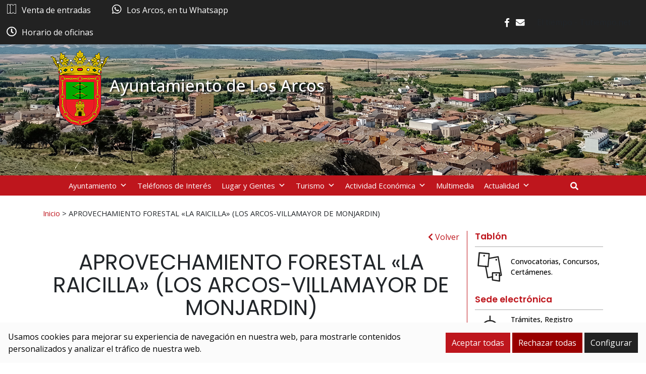

--- FILE ---
content_type: text/html; charset=UTF-8
request_url: https://www.losarcos.es/aprovechamiento-forestal-la-raicilla-los-arcos-villamayor-de-monjardin/
body_size: 15696
content:
<!DOCTYPE html><html
lang=es-ES><head><style>img.lazy{min-height:1px}</style><link
rel=preload href=https://www.losarcos.es/wp-content/plugins/w3-total-cache/pub/js/lazyload.min.js as=script><meta
charset="UTF-8"><meta
name="viewport" content="width=device-width, initial-scale=1"><link
rel=profile href=https://gmpg.org/xfn/11><meta
name='robots' content='index, follow, max-image-preview:large, max-snippet:-1, max-video-preview:-1'><link
rel=alternate hreflang=es href=https://www.losarcos.es/aprovechamiento-forestal-la-raicilla-los-arcos-villamayor-de-monjardin/ ><link
rel=alternate hreflang=x-default href=https://www.losarcos.es/aprovechamiento-forestal-la-raicilla-los-arcos-villamayor-de-monjardin/ ><style>/*<![CDATA[*/:root {
            --portales-animsa-primary: #be161d;
            --portales-animsa-secondary: #222222;
            --portales-animsa-primary-alt: ;
            --portales-animsa-secondary-alt: ;
            --portales-animsa-background-color: ;

            --portales-animsa-titulos: #be161d;
            --portales-animsa-titulos_hover: #222222;
            --portales-animsa-secciones: #be161d;
            --portales-animsa-fechas: #222222;
            --portales-animsa-iconos: #222222;
            --portales-animsa-iconosmm: #000000;
            --portales-animsa-lineas: #be161d;
            --portales-animsa-enlaces: #be161d;
            --portales-animsa-enlaces_hover: #222222;
            --portales-animsa-enlaces_pie: #ffffff;
            --portales-animsa-enlaces_pie_hover: #be161d;
            --portales-animsa-titulo_widget: #be161d;
            --portales-animsa-contenido_widget: #000000;
            --portales-animsa-menu_color: #be161d;
            --portales-animsa-menu_hover: #222222;
            --portales-animsa-titulo_post: #222222;
            --portales-animsa-entradilla: #be161d;
            --portales-animsa-btn_txt: #ffffff;
            --portales-animsa-btn_bg: #be161d;

            --portales-animsa-header-logo-bg: transparent;
            --portales-animsa-top-sidebar-bg-color: transparent;
            --portales-animsa-menu-bg-color: transparent;
            --portales-animsa-menu-text-color: #000000;
            --portales-animsa-logo-contianer-bg-image: url();
            --portales-animsa-menu-text-color-hover: ;
            --portales-animsa-menu-bg-color-hover: ;

            --portales-animsa-selector-idiomas: url(18142);
            --portales-animsa-font-titles: Poppins, sans-serif, system-ui;
            --portales-animsa-font-txt: Open Sans, sans-serif, system-ui;
            --portales-animsa-noticia-destacada: #be161d;

            --portales-animsa-titulo-avisos: #be161d;

        --portales-animsa-child-fondo_port: #fbfbfb;--portales-animsa-child-destacados: #be161d;--portales-animsa-child-enlaces_hover: #222222;--portales-animsa-child-menu: #be161d;--portales-animsa-child-secundario: #222222;--portales-animsa-child-lineas: #be161d;--portales-animsa-child-imagen: url(https://www.losarcos.es/wp-content/uploads/2022/09/cabecera1p.jpg);--portales-animsa-child-text_haeder_widget: #ffffff;--portales-animsa-child-destacados: #222222;--portales-animsa-child-pie: #222222;--portales-animsa-child-pie2: #222222;--portales-animsa-child-calendario: #222222;--portales-animsa-child-cabecera: rgba( 0,0,0,0.6 );--portales-animsa-child-bbuscador: #be161d;--portales-animsa-child-ico_alcalde: #be161d;--portales-animsa-child-principal: #be161d;--portales-animsa-child-principal_hover: #222222;--portales-animsa-child-fondo_banner: #222222;--portales-animsa-child-texto_banner: #ffffff;        }/*]]>*/</style><title>APROVECHAMIENTO FORESTAL &quot;LA RAICILLA&quot; (LOS ARCOS-VILLAMAYOR DE MONJARDIN) - Ayuntamiento de Los Arcos</title><link
rel=canonical href=https://www.losarcos.es/aprovechamiento-forestal-la-raicilla-los-arcos-villamayor-de-monjardin/ ><meta
property="og:locale" content="es_ES"><meta
property="og:type" content="article"><meta
property="og:title" content="APROVECHAMIENTO FORESTAL &quot;LA RAICILLA&quot; (LOS ARCOS-VILLAMAYOR DE MONJARDIN) - Ayuntamiento de Los Arcos"><meta
property="og:description" content="Los Ayuntamientos de Los Arcos y Villamayor de Monjardín debidamente autorizados, sacan a subasta pública por el procedimiento de pliego cerrado, la adjudicación de los siguientes aprovechamientos forestales: -Lote 1: Paraje «La Raicilla» , ubicado en el comunal de Los Arcos, rodales 2901, 2902, 2904, 2903, 2905 y 2906. -Lote 2: Paraje «La Raicilla» , [&hellip;]"><meta
property="og:url" content="https://www.losarcos.es/aprovechamiento-forestal-la-raicilla-los-arcos-villamayor-de-monjardin/"><meta
property="og:site_name" content="Ayuntamiento de Los Arcos"><meta
property="article:published_time" content="2014-03-18T08:32:40+00:00"><meta
property="article:modified_time" content="2014-03-18T09:27:46+00:00"><meta
name="twitter:card" content="summary_large_image"><meta
name="twitter:label1" content="Escrito por"><meta
name="twitter:data1" content=""><meta
name="twitter:label2" content="Tiempo de lectura"><meta
name="twitter:data2" content="1 minuto"> <script type=application/ld+json class=yoast-schema-graph>{"@context":"https://schema.org","@graph":[{"@type":"WebPage","@id":"https://www.losarcos.es/aprovechamiento-forestal-la-raicilla-los-arcos-villamayor-de-monjardin/","url":"https://www.losarcos.es/aprovechamiento-forestal-la-raicilla-los-arcos-villamayor-de-monjardin/","name":"APROVECHAMIENTO FORESTAL \"LA RAICILLA\" (LOS ARCOS-VILLAMAYOR DE MONJARDIN) - Ayuntamiento de Los Arcos","isPartOf":{"@id":"https://www.losarcos.es/#website"},"datePublished":"2014-03-18T08:32:40+00:00","dateModified":"2014-03-18T09:27:46+00:00","author":{"@id":""},"breadcrumb":{"@id":"https://www.losarcos.es/aprovechamiento-forestal-la-raicilla-los-arcos-villamayor-de-monjardin/#breadcrumb"},"inLanguage":"es","potentialAction":[{"@type":"ReadAction","target":["https://www.losarcos.es/aprovechamiento-forestal-la-raicilla-los-arcos-villamayor-de-monjardin/"]}]},{"@type":"BreadcrumbList","@id":"https://www.losarcos.es/aprovechamiento-forestal-la-raicilla-los-arcos-villamayor-de-monjardin/#breadcrumb","itemListElement":[{"@type":"ListItem","position":1,"name":"Portada","item":"https://www.losarcos.es/"},{"@type":"ListItem","position":2,"name":"APROVECHAMIENTO FORESTAL «LA RAICILLA» (LOS ARCOS-VILLAMAYOR DE MONJARDIN)"}]},{"@type":"WebSite","@id":"https://www.losarcos.es/#website","url":"https://www.losarcos.es/","name":"Ayuntamiento de Los Arcos","description":"Sitio web del Ayuntamiento de Los Arcos","potentialAction":[{"@type":"SearchAction","target":{"@type":"EntryPoint","urlTemplate":"https://www.losarcos.es/?s={search_term_string}"},"query-input":"required name=search_term_string"}],"inLanguage":"es"},{"@type":"Person","@id":"","url":"https://www.losarcos.es/author/"}]}</script> <link
rel=dns-prefetch href=//fonts.googleapis.com>
 <script src="//www.googletagmanager.com/gtag/js?id=G-QG21R349DY"  data-cfasync=false data-wpfc-render=false async></script> <script data-cfasync=false data-wpfc-render=false>var em_version = '8.11.1';
				var em_track_user = true;
				var em_no_track_reason = '';
								var ExactMetricsDefaultLocations = {"page_location":"https:\/\/www.losarcos.es\/aprovechamiento-forestal-la-raicilla-los-arcos-villamayor-de-monjardin\/"};
								if ( typeof ExactMetricsPrivacyGuardFilter === 'function' ) {
					var ExactMetricsLocations = (typeof ExactMetricsExcludeQuery === 'object') ? ExactMetricsPrivacyGuardFilter( ExactMetricsExcludeQuery ) : ExactMetricsPrivacyGuardFilter( ExactMetricsDefaultLocations );
				} else {
					var ExactMetricsLocations = (typeof ExactMetricsExcludeQuery === 'object') ? ExactMetricsExcludeQuery : ExactMetricsDefaultLocations;
				}

								var disableStrs = [
										'ga-disable-G-QG21R349DY',
									];

				/* Function to detect opted out users */
				function __gtagTrackerIsOptedOut() {
					for (var index = 0; index < disableStrs.length; index++) {
						if (document.cookie.indexOf(disableStrs[index] + '=true') > -1) {
							return true;
						}
					}

					return false;
				}

				/* Disable tracking if the opt-out cookie exists. */
				if (__gtagTrackerIsOptedOut()) {
					for (var index = 0; index < disableStrs.length; index++) {
						window[disableStrs[index]] = true;
					}
				}

				/* Opt-out function */
				function __gtagTrackerOptout() {
					for (var index = 0; index < disableStrs.length; index++) {
						document.cookie = disableStrs[index] + '=true; expires=Thu, 31 Dec 2099 23:59:59 UTC; path=/';
						window[disableStrs[index]] = true;
					}
				}

				if ('undefined' === typeof gaOptout) {
					function gaOptout() {
						__gtagTrackerOptout();
					}
				}
								window.dataLayer = window.dataLayer || [];

				window.ExactMetricsDualTracker = {
					helpers: {},
					trackers: {},
				};
				if (em_track_user) {
					function __gtagDataLayer() {
						dataLayer.push(arguments);
					}

					function __gtagTracker(type, name, parameters) {
						if (!parameters) {
							parameters = {};
						}

						if (parameters.send_to) {
							__gtagDataLayer.apply(null, arguments);
							return;
						}

						if (type === 'event') {
														parameters.send_to = exactmetrics_frontend.v4_id;
							var hookName = name;
							if (typeof parameters['event_category'] !== 'undefined') {
								hookName = parameters['event_category'] + ':' + name;
							}

							if (typeof ExactMetricsDualTracker.trackers[hookName] !== 'undefined') {
								ExactMetricsDualTracker.trackers[hookName](parameters);
							} else {
								__gtagDataLayer('event', name, parameters);
							}
							
						} else {
							__gtagDataLayer.apply(null, arguments);
						}
					}

					__gtagTracker('js', new Date());
					__gtagTracker('set', {
						'developer_id.dNDMyYj': true,
											});
					if ( ExactMetricsLocations.page_location ) {
						__gtagTracker('set', ExactMetricsLocations);
					}
										__gtagTracker('config', 'G-QG21R349DY', {"forceSSL":"true","link_attribution":"true"} );
										window.gtag = __gtagTracker;										(function () {
						/* https://developers.google.com/analytics/devguides/collection/analyticsjs/ */
						/* ga and __gaTracker compatibility shim. */
						var noopfn = function () {
							return null;
						};
						var newtracker = function () {
							return new Tracker();
						};
						var Tracker = function () {
							return null;
						};
						var p = Tracker.prototype;
						p.get = noopfn;
						p.set = noopfn;
						p.send = function () {
							var args = Array.prototype.slice.call(arguments);
							args.unshift('send');
							__gaTracker.apply(null, args);
						};
						var __gaTracker = function () {
							var len = arguments.length;
							if (len === 0) {
								return;
							}
							var f = arguments[len - 1];
							if (typeof f !== 'object' || f === null || typeof f.hitCallback !== 'function') {
								if ('send' === arguments[0]) {
									var hitConverted, hitObject = false, action;
									if ('event' === arguments[1]) {
										if ('undefined' !== typeof arguments[3]) {
											hitObject = {
												'eventAction': arguments[3],
												'eventCategory': arguments[2],
												'eventLabel': arguments[4],
												'value': arguments[5] ? arguments[5] : 1,
											}
										}
									}
									if ('pageview' === arguments[1]) {
										if ('undefined' !== typeof arguments[2]) {
											hitObject = {
												'eventAction': 'page_view',
												'page_path': arguments[2],
											}
										}
									}
									if (typeof arguments[2] === 'object') {
										hitObject = arguments[2];
									}
									if (typeof arguments[5] === 'object') {
										Object.assign(hitObject, arguments[5]);
									}
									if ('undefined' !== typeof arguments[1].hitType) {
										hitObject = arguments[1];
										if ('pageview' === hitObject.hitType) {
											hitObject.eventAction = 'page_view';
										}
									}
									if (hitObject) {
										action = 'timing' === arguments[1].hitType ? 'timing_complete' : hitObject.eventAction;
										hitConverted = mapArgs(hitObject);
										__gtagTracker('event', action, hitConverted);
									}
								}
								return;
							}

							function mapArgs(args) {
								var arg, hit = {};
								var gaMap = {
									'eventCategory': 'event_category',
									'eventAction': 'event_action',
									'eventLabel': 'event_label',
									'eventValue': 'event_value',
									'nonInteraction': 'non_interaction',
									'timingCategory': 'event_category',
									'timingVar': 'name',
									'timingValue': 'value',
									'timingLabel': 'event_label',
									'page': 'page_path',
									'location': 'page_location',
									'title': 'page_title',
									'referrer' : 'page_referrer',
								};
								for (arg in args) {
																		if (!(!args.hasOwnProperty(arg) || !gaMap.hasOwnProperty(arg))) {
										hit[gaMap[arg]] = args[arg];
									} else {
										hit[arg] = args[arg];
									}
								}
								return hit;
							}

							try {
								f.hitCallback();
							} catch (ex) {
							}
						};
						__gaTracker.create = newtracker;
						__gaTracker.getByName = newtracker;
						__gaTracker.getAll = function () {
							return [];
						};
						__gaTracker.remove = noopfn;
						__gaTracker.loaded = true;
						window['__gaTracker'] = __gaTracker;
					})();
									} else {
										console.log("");
					(function () {
						function __gtagTracker() {
							return null;
						}

						window['__gtagTracker'] = __gtagTracker;
						window['gtag'] = __gtagTracker;
					})();
									}</script>  <script>/*<![CDATA[*/window._wpemojiSettings = {"baseUrl":"https:\/\/s.w.org\/images\/core\/emoji\/14.0.0\/72x72\/","ext":".png","svgUrl":"https:\/\/s.w.org\/images\/core\/emoji\/14.0.0\/svg\/","svgExt":".svg","source":{"concatemoji":"https:\/\/www.losarcos.es\/wp-includes\/js\/wp-emoji-release.min.js"}};
/*! This file is auto-generated */
!function(i,n){var o,s,e;function c(e){try{var t={supportTests:e,timestamp:(new Date).valueOf()};sessionStorage.setItem(o,JSON.stringify(t))}catch(e){}}function p(e,t,n){e.clearRect(0,0,e.canvas.width,e.canvas.height),e.fillText(t,0,0);var t=new Uint32Array(e.getImageData(0,0,e.canvas.width,e.canvas.height).data),r=(e.clearRect(0,0,e.canvas.width,e.canvas.height),e.fillText(n,0,0),new Uint32Array(e.getImageData(0,0,e.canvas.width,e.canvas.height).data));return t.every(function(e,t){return e===r[t]})}function u(e,t,n){switch(t){case"flag":return n(e,"\ud83c\udff3\ufe0f\u200d\u26a7\ufe0f","\ud83c\udff3\ufe0f\u200b\u26a7\ufe0f")?!1:!n(e,"\ud83c\uddfa\ud83c\uddf3","\ud83c\uddfa\u200b\ud83c\uddf3")&&!n(e,"\ud83c\udff4\udb40\udc67\udb40\udc62\udb40\udc65\udb40\udc6e\udb40\udc67\udb40\udc7f","\ud83c\udff4\u200b\udb40\udc67\u200b\udb40\udc62\u200b\udb40\udc65\u200b\udb40\udc6e\u200b\udb40\udc67\u200b\udb40\udc7f");case"emoji":return!n(e,"\ud83e\udef1\ud83c\udffb\u200d\ud83e\udef2\ud83c\udfff","\ud83e\udef1\ud83c\udffb\u200b\ud83e\udef2\ud83c\udfff")}return!1}function f(e,t,n){var r="undefined"!=typeof WorkerGlobalScope&&self instanceof WorkerGlobalScope?new OffscreenCanvas(300,150):i.createElement("canvas"),a=r.getContext("2d",{willReadFrequently:!0}),o=(a.textBaseline="top",a.font="600 32px Arial",{});return e.forEach(function(e){o[e]=t(a,e,n)}),o}function t(e){var t=i.createElement("script");t.src=e,t.defer=!0,i.head.appendChild(t)}"undefined"!=typeof Promise&&(o="wpEmojiSettingsSupports",s=["flag","emoji"],n.supports={everything:!0,everythingExceptFlag:!0},e=new Promise(function(e){i.addEventListener("DOMContentLoaded",e,{once:!0})}),new Promise(function(t){var n=function(){try{var e=JSON.parse(sessionStorage.getItem(o));if("object"==typeof e&&"number"==typeof e.timestamp&&(new Date).valueOf()<e.timestamp+604800&&"object"==typeof e.supportTests)return e.supportTests}catch(e){}return null}();if(!n){if("undefined"!=typeof Worker&&"undefined"!=typeof OffscreenCanvas&&"undefined"!=typeof URL&&URL.createObjectURL&&"undefined"!=typeof Blob)try{var e="postMessage("+f.toString()+"("+[JSON.stringify(s),u.toString(),p.toString()].join(",")+"));",r=new Blob([e],{type:"text/javascript"}),a=new Worker(URL.createObjectURL(r),{name:"wpTestEmojiSupports"});return void(a.onmessage=function(e){c(n=e.data),a.terminate(),t(n)})}catch(e){}c(n=f(s,u,p))}t(n)}).then(function(e){for(var t in e)n.supports[t]=e[t],n.supports.everything=n.supports.everything&&n.supports[t],"flag"!==t&&(n.supports.everythingExceptFlag=n.supports.everythingExceptFlag&&n.supports[t]);n.supports.everythingExceptFlag=n.supports.everythingExceptFlag&&!n.supports.flag,n.DOMReady=!1,n.readyCallback=function(){n.DOMReady=!0}}).then(function(){return e}).then(function(){var e;n.supports.everything||(n.readyCallback(),(e=n.source||{}).concatemoji?t(e.concatemoji):e.wpemoji&&e.twemoji&&(t(e.twemoji),t(e.wpemoji)))}))}((window,document),window._wpemojiSettings);/*]]>*/</script> <style id=wp-emoji-styles-inline-css>img.wp-smiley, img.emoji {
		display: inline !important;
		border: none !important;
		box-shadow: none !important;
		height: 1em !important;
		width: 1em !important;
		margin: 0 0.07em !important;
		vertical-align: -0.1em !important;
		background: none !important;
		padding: 0 !important;
	}</style><link
rel=stylesheet href=https://www.losarcos.es/wp-content/cache/minify/9c93e.css media=all><style id=classic-theme-styles-inline-css>/*! This file is auto-generated */
.wp-block-button__link{color:#fff;background-color:#32373c;border-radius:9999px;box-shadow:none;text-decoration:none;padding:calc(.667em + 2px) calc(1.333em + 2px);font-size:1.125em}.wp-block-file__button{background:#32373c;color:#fff;text-decoration:none}</style><style id=global-styles-inline-css>/*<![CDATA[*/body{--wp--preset--color--black: #000000;--wp--preset--color--cyan-bluish-gray: #abb8c3;--wp--preset--color--white: #ffffff;--wp--preset--color--pale-pink: #f78da7;--wp--preset--color--vivid-red: #cf2e2e;--wp--preset--color--luminous-vivid-orange: #ff6900;--wp--preset--color--luminous-vivid-amber: #fcb900;--wp--preset--color--light-green-cyan: #7bdcb5;--wp--preset--color--vivid-green-cyan: #00d084;--wp--preset--color--pale-cyan-blue: #8ed1fc;--wp--preset--color--vivid-cyan-blue: #0693e3;--wp--preset--color--vivid-purple: #9b51e0;--wp--preset--gradient--vivid-cyan-blue-to-vivid-purple: linear-gradient(135deg,rgba(6,147,227,1) 0%,rgb(155,81,224) 100%);--wp--preset--gradient--light-green-cyan-to-vivid-green-cyan: linear-gradient(135deg,rgb(122,220,180) 0%,rgb(0,208,130) 100%);--wp--preset--gradient--luminous-vivid-amber-to-luminous-vivid-orange: linear-gradient(135deg,rgba(252,185,0,1) 0%,rgba(255,105,0,1) 100%);--wp--preset--gradient--luminous-vivid-orange-to-vivid-red: linear-gradient(135deg,rgba(255,105,0,1) 0%,rgb(207,46,46) 100%);--wp--preset--gradient--very-light-gray-to-cyan-bluish-gray: linear-gradient(135deg,rgb(238,238,238) 0%,rgb(169,184,195) 100%);--wp--preset--gradient--cool-to-warm-spectrum: linear-gradient(135deg,rgb(74,234,220) 0%,rgb(151,120,209) 20%,rgb(207,42,186) 40%,rgb(238,44,130) 60%,rgb(251,105,98) 80%,rgb(254,248,76) 100%);--wp--preset--gradient--blush-light-purple: linear-gradient(135deg,rgb(255,206,236) 0%,rgb(152,150,240) 100%);--wp--preset--gradient--blush-bordeaux: linear-gradient(135deg,rgb(254,205,165) 0%,rgb(254,45,45) 50%,rgb(107,0,62) 100%);--wp--preset--gradient--luminous-dusk: linear-gradient(135deg,rgb(255,203,112) 0%,rgb(199,81,192) 50%,rgb(65,88,208) 100%);--wp--preset--gradient--pale-ocean: linear-gradient(135deg,rgb(255,245,203) 0%,rgb(182,227,212) 50%,rgb(51,167,181) 100%);--wp--preset--gradient--electric-grass: linear-gradient(135deg,rgb(202,248,128) 0%,rgb(113,206,126) 100%);--wp--preset--gradient--midnight: linear-gradient(135deg,rgb(2,3,129) 0%,rgb(40,116,252) 100%);--wp--preset--font-size--small: 13px;--wp--preset--font-size--medium: 20px;--wp--preset--font-size--large: 36px;--wp--preset--font-size--x-large: 42px;--wp--preset--spacing--20: 0.44rem;--wp--preset--spacing--30: 0.67rem;--wp--preset--spacing--40: 1rem;--wp--preset--spacing--50: 1.5rem;--wp--preset--spacing--60: 2.25rem;--wp--preset--spacing--70: 3.38rem;--wp--preset--spacing--80: 5.06rem;--wp--preset--shadow--natural: 6px 6px 9px rgba(0, 0, 0, 0.2);--wp--preset--shadow--deep: 12px 12px 50px rgba(0, 0, 0, 0.4);--wp--preset--shadow--sharp: 6px 6px 0px rgba(0, 0, 0, 0.2);--wp--preset--shadow--outlined: 6px 6px 0px -3px rgba(255, 255, 255, 1), 6px 6px rgba(0, 0, 0, 1);--wp--preset--shadow--crisp: 6px 6px 0px rgba(0, 0, 0, 1);}:where(.is-layout-flex){gap: 0.5em;}:where(.is-layout-grid){gap: 0.5em;}body .is-layout-flow > .alignleft{float: left;margin-inline-start: 0;margin-inline-end: 2em;}body .is-layout-flow > .alignright{float: right;margin-inline-start: 2em;margin-inline-end: 0;}body .is-layout-flow > .aligncenter{margin-left: auto !important;margin-right: auto !important;}body .is-layout-constrained > .alignleft{float: left;margin-inline-start: 0;margin-inline-end: 2em;}body .is-layout-constrained > .alignright{float: right;margin-inline-start: 2em;margin-inline-end: 0;}body .is-layout-constrained > .aligncenter{margin-left: auto !important;margin-right: auto !important;}body .is-layout-constrained > :where(:not(.alignleft):not(.alignright):not(.alignfull)){max-width: var(--wp--style--global--content-size);margin-left: auto !important;margin-right: auto !important;}body .is-layout-constrained > .alignwide{max-width: var(--wp--style--global--wide-size);}body .is-layout-flex{display: flex;}body .is-layout-flex{flex-wrap: wrap;align-items: center;}body .is-layout-flex > *{margin: 0;}body .is-layout-grid{display: grid;}body .is-layout-grid > *{margin: 0;}:where(.wp-block-columns.is-layout-flex){gap: 2em;}:where(.wp-block-columns.is-layout-grid){gap: 2em;}:where(.wp-block-post-template.is-layout-flex){gap: 1.25em;}:where(.wp-block-post-template.is-layout-grid){gap: 1.25em;}.has-black-color{color: var(--wp--preset--color--black) !important;}.has-cyan-bluish-gray-color{color: var(--wp--preset--color--cyan-bluish-gray) !important;}.has-white-color{color: var(--wp--preset--color--white) !important;}.has-pale-pink-color{color: var(--wp--preset--color--pale-pink) !important;}.has-vivid-red-color{color: var(--wp--preset--color--vivid-red) !important;}.has-luminous-vivid-orange-color{color: var(--wp--preset--color--luminous-vivid-orange) !important;}.has-luminous-vivid-amber-color{color: var(--wp--preset--color--luminous-vivid-amber) !important;}.has-light-green-cyan-color{color: var(--wp--preset--color--light-green-cyan) !important;}.has-vivid-green-cyan-color{color: var(--wp--preset--color--vivid-green-cyan) !important;}.has-pale-cyan-blue-color{color: var(--wp--preset--color--pale-cyan-blue) !important;}.has-vivid-cyan-blue-color{color: var(--wp--preset--color--vivid-cyan-blue) !important;}.has-vivid-purple-color{color: var(--wp--preset--color--vivid-purple) !important;}.has-black-background-color{background-color: var(--wp--preset--color--black) !important;}.has-cyan-bluish-gray-background-color{background-color: var(--wp--preset--color--cyan-bluish-gray) !important;}.has-white-background-color{background-color: var(--wp--preset--color--white) !important;}.has-pale-pink-background-color{background-color: var(--wp--preset--color--pale-pink) !important;}.has-vivid-red-background-color{background-color: var(--wp--preset--color--vivid-red) !important;}.has-luminous-vivid-orange-background-color{background-color: var(--wp--preset--color--luminous-vivid-orange) !important;}.has-luminous-vivid-amber-background-color{background-color: var(--wp--preset--color--luminous-vivid-amber) !important;}.has-light-green-cyan-background-color{background-color: var(--wp--preset--color--light-green-cyan) !important;}.has-vivid-green-cyan-background-color{background-color: var(--wp--preset--color--vivid-green-cyan) !important;}.has-pale-cyan-blue-background-color{background-color: var(--wp--preset--color--pale-cyan-blue) !important;}.has-vivid-cyan-blue-background-color{background-color: var(--wp--preset--color--vivid-cyan-blue) !important;}.has-vivid-purple-background-color{background-color: var(--wp--preset--color--vivid-purple) !important;}.has-black-border-color{border-color: var(--wp--preset--color--black) !important;}.has-cyan-bluish-gray-border-color{border-color: var(--wp--preset--color--cyan-bluish-gray) !important;}.has-white-border-color{border-color: var(--wp--preset--color--white) !important;}.has-pale-pink-border-color{border-color: var(--wp--preset--color--pale-pink) !important;}.has-vivid-red-border-color{border-color: var(--wp--preset--color--vivid-red) !important;}.has-luminous-vivid-orange-border-color{border-color: var(--wp--preset--color--luminous-vivid-orange) !important;}.has-luminous-vivid-amber-border-color{border-color: var(--wp--preset--color--luminous-vivid-amber) !important;}.has-light-green-cyan-border-color{border-color: var(--wp--preset--color--light-green-cyan) !important;}.has-vivid-green-cyan-border-color{border-color: var(--wp--preset--color--vivid-green-cyan) !important;}.has-pale-cyan-blue-border-color{border-color: var(--wp--preset--color--pale-cyan-blue) !important;}.has-vivid-cyan-blue-border-color{border-color: var(--wp--preset--color--vivid-cyan-blue) !important;}.has-vivid-purple-border-color{border-color: var(--wp--preset--color--vivid-purple) !important;}.has-vivid-cyan-blue-to-vivid-purple-gradient-background{background: var(--wp--preset--gradient--vivid-cyan-blue-to-vivid-purple) !important;}.has-light-green-cyan-to-vivid-green-cyan-gradient-background{background: var(--wp--preset--gradient--light-green-cyan-to-vivid-green-cyan) !important;}.has-luminous-vivid-amber-to-luminous-vivid-orange-gradient-background{background: var(--wp--preset--gradient--luminous-vivid-amber-to-luminous-vivid-orange) !important;}.has-luminous-vivid-orange-to-vivid-red-gradient-background{background: var(--wp--preset--gradient--luminous-vivid-orange-to-vivid-red) !important;}.has-very-light-gray-to-cyan-bluish-gray-gradient-background{background: var(--wp--preset--gradient--very-light-gray-to-cyan-bluish-gray) !important;}.has-cool-to-warm-spectrum-gradient-background{background: var(--wp--preset--gradient--cool-to-warm-spectrum) !important;}.has-blush-light-purple-gradient-background{background: var(--wp--preset--gradient--blush-light-purple) !important;}.has-blush-bordeaux-gradient-background{background: var(--wp--preset--gradient--blush-bordeaux) !important;}.has-luminous-dusk-gradient-background{background: var(--wp--preset--gradient--luminous-dusk) !important;}.has-pale-ocean-gradient-background{background: var(--wp--preset--gradient--pale-ocean) !important;}.has-electric-grass-gradient-background{background: var(--wp--preset--gradient--electric-grass) !important;}.has-midnight-gradient-background{background: var(--wp--preset--gradient--midnight) !important;}.has-small-font-size{font-size: var(--wp--preset--font-size--small) !important;}.has-medium-font-size{font-size: var(--wp--preset--font-size--medium) !important;}.has-large-font-size{font-size: var(--wp--preset--font-size--large) !important;}.has-x-large-font-size{font-size: var(--wp--preset--font-size--x-large) !important;}
.wp-block-navigation a:where(:not(.wp-element-button)){color: inherit;}
:where(.wp-block-post-template.is-layout-flex){gap: 1.25em;}:where(.wp-block-post-template.is-layout-grid){gap: 1.25em;}
:where(.wp-block-columns.is-layout-flex){gap: 2em;}:where(.wp-block-columns.is-layout-grid){gap: 2em;}
.wp-block-pullquote{font-size: 1.5em;line-height: 1.6;}/*]]>*/</style><link
rel=stylesheet href=https://www.losarcos.es/wp-content/cache/minify/38360.css media=all><link
rel=stylesheet id=mimetypes-link-icons-css href='https://www.losarcos.es/wp-content/plugins/mimetypes-link-icons/css/style.php?cssvars=bXRsaV9oZWlnaHQ9MTYmbXRsaV9pbWFnZV90eXBlPXBuZyZtdGxpX2xlZnRvcnJpZ2h0PWxlZnQmYWN0aXZlX3R5cGVzPXBkZg%3D' type=text/css media=all><link
rel=stylesheet href=https://www.losarcos.es/wp-content/cache/minify/56c5b.css media=all><link
rel=stylesheet id=google-fonts-css href='https://fonts.googleapis.com/css?family=Poppins%3A300%2C300italic%2Cregular%2Citalic%2C500%2C500italic%2C600%2C600italic%2C700%2C700italic%2C800%2C800italic%2C900%3D%7COpen+Sans%3A300%2Cregular%2C500%2C600%2C700%2C800%2C300italic%2Citalic%2C500italic%2C600italic%2C700italic%2C800italic%3D' type=text/css media=all><link
rel=stylesheet href=https://www.losarcos.es/wp-content/cache/minify/b585f.css media=all> <script id=wpml-cookie-js-extra>var wpml_cookies = {"wp-wpml_current_language":{"value":"es","expires":1,"path":"\/"}};
var wpml_cookies = {"wp-wpml_current_language":{"value":"es","expires":1,"path":"\/"}};</script> <script src=https://www.losarcos.es/wp-content/plugins/sitepress-multilingual-cms/res/js/cookies/language-cookie.js id=wpml-cookie-js defer=defer data-wp-strategy=defer></script> <script src=https://www.losarcos.es/wp-content/plugins/google-analytics-dashboard-for-wp/assets/js/frontend-gtag.min.js id=exactmetrics-frontend-script-js async=async data-wp-strategy=async></script> <script data-cfasync=false data-wpfc-render=false id=exactmetrics-frontend-script-js-extra>var exactmetrics_frontend = {"js_events_tracking":"true","download_extensions":"doc,pdf,ppt,zip,xls,docx,pptx,xlsx","inbound_paths":"[{\"path\":\"\\\/go\\\/\",\"label\":\"affiliate\"},{\"path\":\"\\\/recommend\\\/\",\"label\":\"affiliate\"}]","home_url":"https:\/\/www.losarcos.es","hash_tracking":"false","v4_id":"G-QG21R349DY"};</script> <script src=https://www.losarcos.es/wp-includes/js/jquery/jquery.min.js id=jquery-core-js></script> <script src=https://www.losarcos.es/wp-includes/js/jquery/jquery-migrate.min.js id=jquery-migrate-js></script> <link
rel=https://api.w.org/ href=https://www.losarcos.es/wp-json/ ><link
rel=alternate type=application/json href=https://www.losarcos.es/wp-json/wp/v2/posts/964><link
rel=EditURI type=application/rsd+xml title=RSD href=https://www.losarcos.es/xmlrpc.php?rsd><link
rel=shortlink href='https://www.losarcos.es/?p=964'><link
rel=alternate type=application/json+oembed href="https://www.losarcos.es/wp-json/oembed/1.0/embed?url=https%3A%2F%2Fwww.losarcos.es%2Faprovechamiento-forestal-la-raicilla-los-arcos-villamayor-de-monjardin%2F"><link
rel=alternate type=text/xml+oembed href="https://www.losarcos.es/wp-json/oembed/1.0/embed?url=https%3A%2F%2Fwww.losarcos.es%2Faprovechamiento-forestal-la-raicilla-los-arcos-villamayor-de-monjardin%2F&#038;format=xml"><meta
name="generator" content="WPML ver:4.6.9 stt:2;"><style>/*<![CDATA[*/html:root {
            --cookies-animsa-background: #fbfbfb;--cookies-animsa-background-text: #000000;--cookies-animsa-primary: #be161d;--cookies-animsa-primary-text: #FFFFFF;--cookies-animsa-reject: #990000;--cookies-animsa-reject-text: #FFFFFF;--cookies-animsa-config: #222222;--cookies-animsa-config-text: #FFFFFF;            }/*]]>*/</style><meta
property="og:locale" content="es"><meta
property="og:site_name" content="Ayuntamiento de Los Arcos"><meta
property="og:url" content="https://www.losarcos.es/aprovechamiento-forestal-la-raicilla-los-arcos-villamayor-de-monjardin/"><meta
property="og:type" content="article"><meta
property="og:title" content="APROVECHAMIENTO FORESTAL «LA RAICILLA» (LOS ARCOS-VILLAMAYOR DE MONJARDIN)"><meta
property="og:description" content="Los Ayuntamientos de Los Arcos y Villamayor de Monjardín debidamente autor..."><meta
property="og:image" content="https://www.losarcos.es/wp-content/uploads/2022/10/Escudo_peq3.png"><meta
name="twitter:card" content="summary_large_image"><meta
name="twitter:description" content="Los Ayuntamientos de Los Arcos y Villamayor de Monjardín debidamente autor..."><meta
name="twitter:title" content="APROVECHAMIENTO FORESTAL «LA RAICILLA» (LOS ARCOS-VILLAMAYOR DE MONJARDIN)"><meta
name="twitter:image" content="https://www.losarcos.es/wp-content/uploads/2022/10/Escudo_peq3.png"><link
rel=icon href=https://www.losarcos.es/wp-content/uploads/2022/10/cropped-favicon_losarcos-32x32.png sizes=32x32><link
rel=icon href=https://www.losarcos.es/wp-content/uploads/2022/10/cropped-favicon_losarcos-192x192.png sizes=192x192><link
rel=apple-touch-icon href=https://www.losarcos.es/wp-content/uploads/2022/10/cropped-favicon_losarcos-180x180.png><meta
name="msapplication-TileImage" content="https://www.losarcos.es/wp-content/uploads/2022/10/cropped-favicon_losarcos-270x270.png"><style id=wp-custom-css>.container-transparency {
    background-color: transparent !important;
}

#logo h1 {
    color: #ffffff !important;
    text-shadow: -1px -1px 1px rgb(255 255 255 / 10%), 2px 1px 3px rgb(0 0 0);
   
}</style><style>/** Mega Menu CSS: fs **/</style></head><body
data-rsssl=1 class="post-template-default single single-post postid-964 single-format-standard mega-menu-animsa-menu">
<a
class="skip-link sr-only" href=#content>Ir al contenido</a><header
class="text-center header-child"><div
class="container-image container-fluid"><div
class="row container-transparency"><div
id=widgets-top class=has-left-sidebar><div
class="w-100 row justify-content-between"><div
class="col-12 col-md"><div
class="top-sidebar top-left-sidebar"><aside
id=custom_html-4 class="widget_text widget widget_custom_html"><div
class="textwidget custom-html-widget"><a
target=_blank class="btn btn-primaryp" href=https://es.patronbase.com/_LosArcos/Productions rel=noopener><p
style="color:white !important;margin-bottom:0.3em !important;"><span
style="color:white !important;font-size: 20px !important;padding-right: 0.5em;" class=icon-entradas></span>Venta de entradas</p></a></div></aside><aside
id=custom_html-2 class="widget_text widget widget_custom_html"><div
class="textwidget custom-html-widget"><a
target=_blank class="btn btn-primaryp" href=https://www.losarcos.es/la-informacion-de-los-arcos-en-tu-whatsapp/ rel=noopener><p
style="color:white !important;margin-bottom:0.3em !important;"><i
style="color:white !important;font-size: 21px !important;padding-right: 0.5em;" class="fab fa-whatsapp"></i>Los Arcos, en tu Whatsapp</p></a></div></aside><aside
id=custom_html-5 class="widget_text widget widget_custom_html"><div
class="textwidget custom-html-widget"><a
target=_blank class="btn btn-primaryp" href=/horario-oficinas-ayuntamiento rel=noopener><p
style="color:white !important;margin-bottom:0.3em !important;margin-top: 0.1em !important;"><i
style="color:white !important;font-size: 20px !important;padding-right: 0.5em;"  class="far fa-clock"></i>Horario de oficinas</p></a></div></aside></div></div><div
class="col-12 col-md"><div
class="top-sidebar top-right-sidebar"><aside
id=rrss_cabecera-3 class="widget widget_widgetrrss"><ul
class="list-inline rrss">
<li
class="rs list-inline-item"><a
href=https://www.facebook.com/culturaricardo class="fa-brands fa-facebook-f" target=_blank><span
class=sr-only>facebook</span></a></li>
<li
class="rs list-inline-item"><a
href=mailto:ayuntamiento@losarcos.es class="fas fa-envelope" target=_blank><span
class=sr-only>contacto</span></a></li></ul></aside><aside
id=custom_html-3 class="widget_text widget widget_custom_html"><div
class="textwidget custom-html-widget"><div
id=TT_Fi1ALxthtz1c8e7U7AujjDjjDWlUMUY2rYEtkZC5q1j>El tiempo - Tutiempo.net</div> <script src=https://www.tutiempo.net/s-widget/l_Fi1ALxthtz1c8e7U7AujjDjjDWlUMUY2rYEtkZC5q1j></script> </div></aside></div></div></div></div><div
class=container><div
id=logo class='col-12 my-4 justify-content-start'>
<a
href=https://www.losarcos.es class='d-flex align-items-center justify-content-center text-left'>
<img
class=lazy src="data:image/svg+xml,%3Csvg%20xmlns='http://www.w3.org/2000/svg'%20viewBox='0%200%20117%20150'%3E%3C/svg%3E" data-src=https://www.losarcos.es/wp-content/uploads/2022/10/Escudo_peq3.png alt='Escudo del Ayuntamiento'><h1 class='h2'>Ayuntamiento de Los Arcos</h1>
</a></div></div></div></div><div
class="container-fluid container-nav contenedor-menu"><div
class=container><div
class=row><div
class="col-md-11 col-10"><div
id=mega-menu-wrap-animsa-menu class=mega-menu-wrap><div
class=mega-menu-toggle><div
class=mega-toggle-blocks-left></div><div
class=mega-toggle-blocks-center></div><div
class=mega-toggle-blocks-right><div
class='mega-toggle-block mega-menu-toggle-animated-block mega-toggle-block-0' id=mega-toggle-block-0><button
aria-label="Toggle Menu" class="mega-toggle-animated mega-toggle-animated-slider" type=button aria-expanded=false>
<span
class=mega-toggle-animated-box>
<span
class=mega-toggle-animated-inner></span>
</span>
</button></div></div></div><ul
id=mega-menu-animsa-menu class="mega-menu max-mega-menu mega-menu-horizontal mega-no-js" data-event=hover_intent data-effect=fade_up data-effect-speed=200 data-effect-mobile=disabled data-effect-speed-mobile=0 data-mobile-force-width=false data-second-click=go data-document-click=collapse data-vertical-behaviour=standard data-breakpoint=768 data-unbind=true data-mobile-state=collapse_all data-hover-intent-timeout=300 data-hover-intent-interval=100><li
class='mega-menu-item mega-menu-item-type-post_type mega-menu-item-object-page mega-menu-item-has-children mega-align-bottom-left mega-menu-flyout mega-menu-item-13926' id=mega-menu-item-13926><a
class=mega-menu-link href=https://www.losarcos.es/ayuntamiento/ aria-haspopup=true aria-expanded=false tabindex=0>Ayuntamiento<span
class=mega-indicator></span></a><ul
class=mega-sub-menu>
<li
class='mega-menu-item mega-menu-item-type-post_type mega-menu-item-object-page mega-menu-item-13927' id=mega-menu-item-13927><a
class=mega-menu-link href=https://www.losarcos.es/ayuntamiento/el-alcalde-responde/ >El alcalde responde</a></li><li
class='mega-menu-item mega-menu-item-type-post_type mega-menu-item-object-page mega-menu-item-has-children mega-menu-item-13929' id=mega-menu-item-13929><a
class=mega-menu-link href=https://www.losarcos.es/ayuntamiento/organizacion-municipal/ aria-haspopup=true aria-expanded=false>Organización Municipal<span
class=mega-indicator></span></a><ul
class=mega-sub-menu>
<li
class='mega-menu-item mega-menu-item-type-post_type mega-menu-item-object-page mega-menu-item-13930' id=mega-menu-item-13930><a
class=mega-menu-link href=https://www.losarcos.es/ayuntamiento/organizacion-municipal/corporacion-municipal/ >Corporación Municipal</a></li><li
class='mega-menu-item mega-menu-item-type-post_type mega-menu-item-object-page mega-menu-item-13931' id=mega-menu-item-13931><a
class=mega-menu-link href=https://www.losarcos.es/ayuntamiento/organizacion-municipal/comisiones-ayuntamiento/ >Comisiones del Ayuntamiento</a></li><li
class='mega-menu-item mega-menu-item-type-post_type mega-menu-item-object-page mega-menu-item-13932' id=mega-menu-item-13932><a
class=mega-menu-link href=https://www.losarcos.es/ayuntamiento/organizacion-municipal/participacion-en-instituciones/ >Participación en Instituciones</a></li></ul>
</li><li
class='mega-menu-item mega-menu-item-type-post_type mega-menu-item-object-page mega-menu-item-13933' id=mega-menu-item-13933><a
class=mega-menu-link href=https://www.losarcos.es/ayuntamiento/presupuesto/ >Presupuesto General 2026</a></li><li
class='mega-menu-item mega-menu-item-type-post_type mega-menu-item-object-page mega-menu-item-13934' id=mega-menu-item-13934><a
class=mega-menu-link href=https://www.losarcos.es/ayuntamiento/ordenanzas-municipales/ >Ordenanzas Municipales</a></li><li
class='mega-menu-item mega-menu-item-type-post_type mega-menu-item-object-page mega-menu-item-20578' id=mega-menu-item-20578><a
class=mega-menu-link href=https://www.losarcos.es/ayuntamiento/financiacion-fondos-europeos/ >Financiación Fondos Europeos</a></li><li
class='mega-menu-item mega-menu-item-type-post_type mega-menu-item-object-page mega-menu-item-13935' id=mega-menu-item-13935><a
class=mega-menu-link href=https://www.losarcos.es/ayuntamiento/servicios/ >Servicios</a></li><li
class='mega-menu-item mega-menu-item-type-post_type mega-menu-item-object-page mega-menu-item-13936' id=mega-menu-item-13936><a
class=mega-menu-link href=https://www.losarcos.es/ayuntamiento/guia-de-interes/ >Guía de Interés</a></li><li
class='mega-menu-item mega-menu-item-type-post_type mega-menu-item-object-page mega-menu-item-13937' id=mega-menu-item-13937><a
class=mega-menu-link href=https://www.losarcos.es/ayuntamiento/calendario-del-contribuyente/ >Calendario del Contribuyente</a></li><li
class='mega-menu-item mega-menu-item-type-post_type mega-menu-item-object-page mega-menu-item-13938' id=mega-menu-item-13938><a
class=mega-menu-link href=https://www.losarcos.es/ayuntamiento/hermanamiento/ >Hermanamiento</a></li><li
class='mega-menu-item mega-menu-item-type-post_type mega-menu-item-object-page mega-menu-item-13939' id=mega-menu-item-13939><a
class=mega-menu-link href=https://www.losarcos.es/ayuntamiento/circulares-municipales/ >Circulares Municipales</a></li><li
class='mega-menu-item mega-menu-item-type-post_type mega-menu-item-object-page mega-menu-item-19494' id=mega-menu-item-19494><a
class=mega-menu-link href=https://www.losarcos.es/ayuntamiento/convocatorias-de-plenos/ >Convocatorias de Plenos</a></li><li
class='mega-menu-item mega-menu-item-type-post_type mega-menu-item-object-page mega-menu-item-19493' id=mega-menu-item-19493><a
class=mega-menu-link href=https://www.losarcos.es/ayuntamiento/videos-de-plenos/ >Vídeos de Plenos</a></li><li
class='mega-menu-item mega-menu-item-type-post_type mega-menu-item-object-page mega-menu-item-13940' id=mega-menu-item-13940><a
class=mega-menu-link href=https://www.losarcos.es/ayuntamiento/actas-municipales-de-pleno/ >Actas Municipales de Pleno</a></li><li
class='mega-menu-item mega-menu-item-type-post_type mega-menu-item-object-page mega-menu-item-13941' id=mega-menu-item-13941><a
class=mega-menu-link href=https://www.losarcos.es/ayuntamiento/modelos-de-instancia/ >Modelos de Instancia</a></li><li
class='mega-menu-item mega-menu-item-type-post_type mega-menu-item-object-page mega-menu-item-13942' id=mega-menu-item-13942><a
class=mega-menu-link href=https://www.losarcos.es/ayuntamiento/plan-general-municipal/ >Plan General Municipal</a></li><li
class='mega-menu-item mega-menu-item-type-post_type mega-menu-item-object-page mega-menu-item-13943' id=mega-menu-item-13943><a
class=mega-menu-link href=https://www.losarcos.es/ayuntamiento/proyectos-municipales/ >Proyectos Municipales</a></li><li
class='mega-menu-item mega-menu-item-type-post_type mega-menu-item-object-page mega-menu-item-13944' id=mega-menu-item-13944><a
class=mega-menu-link href=https://www.losarcos.es/ayuntamiento/area-para-la-igualdad/ >Área para la Igualdad</a></li><li
class='mega-menu-item mega-menu-item-type-post_type mega-menu-item-object-page mega-menu-item-13945' id=mega-menu-item-13945><a
class=mega-menu-link href=https://www.losarcos.es/ayuntamiento/el-ayuntamiento-en-los-medios/ >El Ayuntamiento en los medios</a></li><li
class='mega-menu-item mega-menu-item-type-post_type mega-menu-item-object-page mega-menu-item-13947' id=mega-menu-item-13947><a
class=mega-menu-link href=https://www.losarcos.es/ayuntamiento/enlaces/ >Enlaces</a></li></ul>
</li><li
class='mega-menu-item mega-menu-item-type-post_type mega-menu-item-object-page mega-align-bottom-left mega-menu-flyout mega-menu-item-18102' id=mega-menu-item-18102><a
class=mega-menu-link href=https://www.losarcos.es/telefonos-de-interes/ tabindex=0>Teléfonos de Interés</a></li><li
class='mega-menu-item mega-menu-item-type-post_type mega-menu-item-object-page mega-menu-item-has-children mega-align-bottom-left mega-menu-flyout mega-menu-item-13949' id=mega-menu-item-13949><a
class=mega-menu-link href=https://www.losarcos.es/lugar-y-gentes/ aria-haspopup=true aria-expanded=false tabindex=0>Lugar y Gentes<span
class=mega-indicator></span></a><ul
class=mega-sub-menu>
<li
class='mega-menu-item mega-menu-item-type-post_type mega-menu-item-object-page mega-menu-item-13950' id=mega-menu-item-13950><a
class=mega-menu-link href=https://www.losarcos.es/lugar-y-gentes/datos-de-interes/ >Datos de Interés</a></li><li
class='mega-menu-item mega-menu-item-type-post_type mega-menu-item-object-page mega-menu-item-has-children mega-menu-item-13951' id=mega-menu-item-13951><a
class=mega-menu-link href=https://www.losarcos.es/lugar-y-gentes/organizaciones-y-asociaciones/ aria-haspopup=true aria-expanded=false>Organizaciones y Asociaciones<span
class=mega-indicator></span></a><ul
class=mega-sub-menu>
<li
class='mega-menu-item mega-menu-item-type-post_type mega-menu-item-object-page mega-menu-item-18153' id=mega-menu-item-18153><a
class=mega-menu-link href=https://www.losarcos.es/lugar-y-gentes/organizaciones-y-asociaciones/culturales/ >Culturales</a></li><li
class='mega-menu-item mega-menu-item-type-post_type mega-menu-item-object-page mega-menu-item-18155' id=mega-menu-item-18155><a
class=mega-menu-link href=https://www.losarcos.es/lugar-y-gentes/organizaciones-y-asociaciones/sociales/ >Sociales</a></li><li
class='mega-menu-item mega-menu-item-type-post_type mega-menu-item-object-page mega-menu-item-18154' id=mega-menu-item-18154><a
class=mega-menu-link href=https://www.losarcos.es/lugar-y-gentes/organizaciones-y-asociaciones/deportivas/ >Deportivas</a></li></ul>
</li><li
class='mega-menu-item mega-menu-item-type-post_type mega-menu-item-object-page mega-menu-item-has-children mega-menu-item-13955' id=mega-menu-item-13955><a
class=mega-menu-link href=https://www.losarcos.es/lugar-y-gentes/geografia/ aria-haspopup=true aria-expanded=false>Geografía<span
class=mega-indicator></span></a><ul
class=mega-sub-menu>
<li
class='mega-menu-item mega-menu-item-type-post_type mega-menu-item-object-page mega-menu-item-13956' id=mega-menu-item-13956><a
class=mega-menu-link href=https://www.losarcos.es/lugar-y-gentes/geografia/flora-y-fauna/ >Flora y Fauna</a></li><li
class='mega-menu-item mega-menu-item-type-post_type mega-menu-item-object-page mega-menu-item-13957' id=mega-menu-item-13957><a
class=mega-menu-link href=https://www.losarcos.es/lugar-y-gentes/geografia/enclave/ >Enclave</a></li><li
class='mega-menu-item mega-menu-item-type-post_type mega-menu-item-object-page mega-menu-item-13958' id=mega-menu-item-13958><a
class=mega-menu-link href=https://www.losarcos.es/lugar-y-gentes/geografia/paisaje/ >Paisaje</a></li><li
class='mega-menu-item mega-menu-item-type-post_type mega-menu-item-object-page mega-menu-item-13959' id=mega-menu-item-13959><a
class=mega-menu-link href=https://www.losarcos.es/lugar-y-gentes/geografia/clima/ >Clima</a></li></ul>
</li><li
class='mega-menu-item mega-menu-item-type-post_type mega-menu-item-object-page mega-menu-item-has-children mega-menu-item-13960' id=mega-menu-item-13960><a
class=mega-menu-link href=https://www.losarcos.es/lugar-y-gentes/historia/ aria-haspopup=true aria-expanded=false>Historia<span
class=mega-indicator></span></a><ul
class=mega-sub-menu>
<li
class='mega-menu-item mega-menu-item-type-post_type mega-menu-item-object-page mega-menu-item-13961' id=mega-menu-item-13961><a
class=mega-menu-link href=https://www.losarcos.es/lugar-y-gentes/historia/curiosidades/ >Curiosidades</a></li><li
class='mega-menu-item mega-menu-item-type-post_type mega-menu-item-object-page mega-menu-item-13963' id=mega-menu-item-13963><a
class=mega-menu-link href=https://www.losarcos.es/lugar-y-gentes/historia/personajes-ilustres/ >Personajes Ilustres</a></li><li
class='mega-menu-item mega-menu-item-type-post_type mega-menu-item-object-page mega-menu-item-13962' id=mega-menu-item-13962><a
class=mega-menu-link href=https://www.losarcos.es/lugar-y-gentes/historia/escudo/ >Escudo</a></li></ul>
</li></ul>
</li><li
class='mega-menu-item mega-menu-item-type-post_type mega-menu-item-object-page mega-menu-item-has-children mega-align-bottom-left mega-menu-flyout mega-menu-item-13965' id=mega-menu-item-13965><a
class=mega-menu-link href=https://www.losarcos.es/turismo/ aria-haspopup=true aria-expanded=false tabindex=0>Turismo<span
class=mega-indicator></span></a><ul
class=mega-sub-menu>
<li
class='mega-menu-item mega-menu-item-type-post_type mega-menu-item-object-page mega-menu-item-13966' id=mega-menu-item-13966><a
class=mega-menu-link href=https://www.losarcos.es/turismo/oficina-de-turismo/ >Oficina de Turismo</a></li><li
class='mega-menu-item mega-menu-item-type-post_type mega-menu-item-object-page mega-menu-item-13967' id=mega-menu-item-13967><a
class=mega-menu-link href=https://www.losarcos.es/turismo/como-llegar/ >Cómo llegar</a></li><li
class='mega-menu-item mega-menu-item-type-post_type mega-menu-item-object-page mega-menu-item-13968' id=mega-menu-item-13968><a
class=mega-menu-link href=https://www.losarcos.es/turismo/donde-dormir/ >Dónde dormir</a></li><li
class='mega-menu-item mega-menu-item-type-post_type mega-menu-item-object-page mega-menu-item-13969' id=mega-menu-item-13969><a
class=mega-menu-link href=https://www.losarcos.es/turismo/donde-comer/ >Dónde comer</a></li><li
class='mega-menu-item mega-menu-item-type-post_type mega-menu-item-object-page mega-menu-item-has-children mega-menu-item-13970' id=mega-menu-item-13970><a
class=mega-menu-link href=https://www.losarcos.es/turismo/monumentos-y-edificios-de-interes/ aria-haspopup=true aria-expanded=false>Monumentos<span
class=mega-indicator></span></a><ul
class=mega-sub-menu>
<li
class='mega-menu-item mega-menu-item-type-post_type mega-menu-item-object-page mega-menu-item-13975' id=mega-menu-item-13975><a
class=mega-menu-link href=https://www.losarcos.es/turismo/monumentos-y-edificios-de-interes/civiles/ >Civiles</a></li><li
class='mega-menu-item mega-menu-item-type-post_type mega-menu-item-object-page mega-menu-item-13976' id=mega-menu-item-13976><a
class=mega-menu-link href=https://www.losarcos.es/turismo/monumentos-y-edificios-de-interes/religiosos/ >Religiosos</a></li></ul>
</li><li
class='mega-menu-item mega-menu-item-type-post_type mega-menu-item-object-page mega-menu-item-13971' id=mega-menu-item-13971><a
class=mega-menu-link href=https://www.losarcos.es/turismo/otros-atractivos-turisticos/ >Otros Atractivos Turísticos</a></li><li
class='mega-menu-item mega-menu-item-type-post_type mega-menu-item-object-page mega-menu-item-13972' id=mega-menu-item-13972><a
class=mega-menu-link href=https://www.losarcos.es/turismo/folclore-fiestas-romerias/ >Folclore, Fiestas, Romerías</a></li><li
class='mega-menu-item mega-menu-item-type-post_type mega-menu-item-object-page mega-has-icon mega-icon-left mega-menu-item-19752' id=mega-menu-item-19752><a
class="dashicons-pressthis mega-menu-link" href=https://www.losarcos.es/turismo/web-www-rutaslosarcos-com/ >RutasLosArcos.com</a></li><li
class='mega-menu-item mega-menu-item-type-post_type mega-menu-item-object-page mega-menu-item-13973' id=mega-menu-item-13973><a
class=mega-menu-link href=https://www.losarcos.es/turismo/excursiones/ >Excursiones</a></li><li
class='mega-menu-item mega-menu-item-type-post_type mega-menu-item-object-page mega-menu-item-13974' id=mega-menu-item-13974><a
class=mega-menu-link href=https://www.losarcos.es/turismo/camino-de-santiago/ >Camino de Santiago</a></li></ul>
</li><li
class='mega-menu-item mega-menu-item-type-post_type mega-menu-item-object-page mega-menu-item-has-children mega-align-bottom-left mega-menu-flyout mega-menu-item-13977' id=mega-menu-item-13977><a
class=mega-menu-link href=https://www.losarcos.es/actividad-economica/ aria-haspopup=true aria-expanded=false tabindex=0>Actividad Económica<span
class=mega-indicator></span></a><ul
class=mega-sub-menu>
<li
class='mega-menu-item mega-menu-item-type-post_type_archive mega-menu-item-object-empresas mega-menu-item-18080' id=mega-menu-item-18080><a
class=mega-menu-link href=https://www.losarcos.es/empresas/ >Listado de empresas</a></li><li
class='mega-menu-item mega-menu-item-type-post_type mega-menu-item-object-page mega-menu-item-13979' id=mega-menu-item-13979><a
class=mega-menu-link href=https://www.losarcos.es/actividad-economica/industria/ >Industria</a></li><li
class='mega-menu-item mega-menu-item-type-post_type mega-menu-item-object-page mega-menu-item-13980' id=mega-menu-item-13980><a
class=mega-menu-link href=https://www.losarcos.es/actividad-economica/oficina-de-empleo/ >Oficina de empleo</a></li><li
class='mega-menu-item mega-menu-item-type-post_type mega-menu-item-object-page mega-menu-item-13981' id=mega-menu-item-13981><a
class=mega-menu-link href=https://www.losarcos.es/ayuntamiento/servicios/ >Servicios</a></li><li
class='mega-menu-item mega-menu-item-type-post_type mega-menu-item-object-page mega-menu-item-13982' id=mega-menu-item-13982><a
class=mega-menu-link href=https://www.losarcos.es/actividad-economica/poligono-industrial/ >Polígono Industrial</a></li><li
class='mega-menu-item mega-menu-item-type-post_type mega-menu-item-object-page mega-menu-item-13983' id=mega-menu-item-13983><a
class=mega-menu-link href=https://www.losarcos.es/actividad-economica/agropecuario/ >Agropecuario</a></li></ul>
</li><li
class='mega-menu-item mega-menu-item-type-post_type mega-menu-item-object-page mega-align-bottom-left mega-menu-flyout mega-menu-item-13984' id=mega-menu-item-13984><a
class=mega-menu-link href=https://www.losarcos.es/galeria-de-fotos/ tabindex=0>Multimedia</a></li><li
class='mega-menu-item mega-menu-item-type-post_type mega-menu-item-object-page mega-menu-item-has-children mega-align-bottom-left mega-menu-flyout mega-menu-item-13987' id=mega-menu-item-13987><a
class=mega-menu-link href=https://www.losarcos.es/actualidad/ aria-haspopup=true aria-expanded=false tabindex=0>Actualidad<span
class=mega-indicator></span></a><ul
class=mega-sub-menu>
<li
class='mega-menu-item mega-menu-item-type-post_type_archive mega-menu-item-object-noticias mega-menu-item-18079' id=mega-menu-item-18079><a
class=mega-menu-link href=https://www.losarcos.es/noticias/ >Noticias</a></li><li
class='mega-menu-item mega-menu-item-type-post_type_archive mega-menu-item-object-eventos mega-menu-item-18104' id=mega-menu-item-18104><a
class=mega-menu-link href=https://www.losarcos.es/eventos/ >Agenda</a></li><li
class='mega-menu-item mega-menu-item-type-post_type mega-menu-item-object-page mega-menu-item-13990' id=mega-menu-item-13990><a
class=mega-menu-link href=https://www.losarcos.es/actualidad/tablon/ >Tablón</a></li></ul>
</li></ul></div></div><div
class="col-md-1 col-2"><ul
id=menu-principal class="list-inline menu-principal-child">
<li
id=buscar
class="menu-item menu-item-type-custom menu-item-object-custom text-right contenedor-buscar-child">
<a
href=#>
<i
class="fas fa-search icono-buscar-child"></i><span
class=sr-only>Buscar</span>
</a>
</li></ul></div></div><div
id=buscadorWeb class="sr-only col-12 text-center buscador-child"><form
role=search method=get class=search-form action=https://www.losarcos.es/ >
<label>
<span
class=screen-reader-text>Buscar:</span>
<input
type=search class=search-field placeholder="Buscar &hellip;" value name=s>
</label>
<input
type=submit class=search-submit value=Buscar></form></div></div></div></header><main
id=content class='pt-4 '><div
class=container><ul
id=breadcrumbs class=breadcrumbs><li
class=inicio><a
class="bread-link bread-home" href=https://www.losarcos.es title=Inicio>Inicio</a></li><li
class=separator> &gt; </li><li
class=bread-current>APROVECHAMIENTO FORESTAL «LA RAICILLA» (LOS ARCOS-VILLAMAYOR DE MONJARDIN)</li></ul></div><div
class=avisos-container></div><div
class=container><div
class=row><div
class="col-12 col-md-9"><div
class=row><div
class="col-md-2 offset-md-10 text-right">
<a
class=btnVolver href="javascript: history.back()">
<i
class="fa fa-chevron-left" aria-hidden=true></i> Volver </a></div></div><div
class=cabecera-single><h2 class="titulo-single">APROVECHAMIENTO FORESTAL «LA RAICILLA» (LOS ARCOS-VILLAMAYOR DE MONJARDIN)</h2><h3 class="categoria_gene">Tablón</h3></div><div
class=contenido><div
class="contenido content"><ul
class="d-inline list-inline">
<li
class=list-inline-item>
<a
class=redessoci target=_blank href="http://www.facebook.com/sharer.php?m2w&s=100&p&#91;url&#93;=https%3A%2F%2Fwww.losarcos.es%2Faprovechamiento-forestal-la-raicilla-los-arcos-villamayor-de-monjardin%2F&p&#91;excerpt&#93;=Los Ayuntamientos de Los Arcos y Villamayor de Monjardín debidamente autorizados, sacan a subasta pública por el procedimiento de pliego cerrado, la adjudicación de los siguientes aprovechamientos forestales: -Lote 1: Paraje «La Raicilla» , ubicado en el comunal de Los Arcos, rodales 2901, 2902, 2904, 2903, 2905 y 2906. -Lote 2: Paraje «La Raicilla» , [&hellip;]" rel=nofollow>
<i
class="fa-brands fa-facebook-f" aria-hidden=true></i>
<span
class=sr-only>Facebook</span>
</a>
</li>
<li
class=list-inline-item>
<a
class=redessoci target=_blank href="https://twitter.com/intent/tweet?text=APROVECHAMIENTO+FORESTAL+%C2%ABLA+RAICILLA%C2%BB+%28LOS+ARCOS-VILLAMAYOR+DE+MONJARDIN%29&url=https%3A%2F%2Fwww.losarcos.es%2Faprovechamiento-forestal-la-raicilla-los-arcos-villamayor-de-monjardin%2F" target=_blank rel=nofollow>
<i
class="fa-brands fa-x-twitter" aria-hidden=true></i>
<span
class=sr-only>Twitter</span>
</a>
</li>
<li
class=list-inline-item>
<a
class=redessoci target=_blank href="mailto:?subject=APROVECHAMIENTO FORESTAL «LA RAICILLA» (LOS ARCOS-VILLAMAYOR DE MONJARDIN)&amp;body=https%3A%2F%2Fwww.losarcos.es%2Faprovechamiento-forestal-la-raicilla-los-arcos-villamayor-de-monjardin%2F" target=_blank rel=nofollow>
<i
class="far fa-envelope" aria-hidden=true></i>
<span
class=sr-only>Email</span>
</a>
</li>
<li
class=list-inline-item>
<a
alt="Click para Imprimir esta página" title="Click para Imprimir esta página" href=javascript:window.print();>
<i
class="fas fa-print " aria-hidden=true></i>
<span
class=sr-only>Imprimir</span>
</a>
</li>
<li
class=list-inline-item>
<a
href="whatsapp://send?text=APROVECHAMIENTO FORESTAL «LA RAICILLA» (LOS ARCOS-VILLAMAYOR DE MONJARDIN)–https%3A%2F%2Fwww.losarcos.es%2Faprovechamiento-forestal-la-raicilla-los-arcos-villamayor-de-monjardin%2F" data-action=share/whatsapp/share rel=nofollow >
<i
class="fa-brands fa-whatsapp" aria-hidden=true></i>
<span
class=sr-only>Whatsapp</span>
</a>
</li></ul><div
class=mt-3><p>Los Ayuntamientos de Los Arcos y Villamayor de Monjardín debidamente autorizados, sacan a subasta pública por el procedimiento de pliego cerrado, la adjudicación de los siguientes aprovechamientos forestales:<br>
-Lote 1: Paraje «La Raicilla» , ubicado en el comunal de Los Arcos, rodales 2901, 2902, 2904, 2903, 2905 y 2906.<br>
-Lote 2: Paraje «La Raicilla» , ubicado en el comunal de Villamayor de Monjardín.<br>
Fianza provisional 2 % del precio de licitación.<br>
Presentación de proposiciones: Las proposiciones se presentaran en el Ayuntamiento de Los Arcos en el plazo de 20 días naturales siguientes a la publicación en el Boletín Oficial de Navarra (hasta las 14:00 horas) (<a
title="Se accede al Boletín Oficiald e Navarra nº 53" href=https://www.navarra.es/home_es/Actualidad/BON/Boletines/2014/53/Anuncio-57/ >BON Nº 53 Dde 18 de marzo de 2014</a>)<br>
Apertura de proposiciones: Se realizará a las 13:00 horas del viernes siguiente al de finalización del plazo para presentar proposiciones.<br>
Las condiciones técnicas y el pliego de condiciones administrativas se encuentran en la Secretaría Municipal del Ayuntamiento de Los Arcos situada en la Calle Fueros, 1 CP 31210 Los Arcos, con el siguiente horario de atención: miércoles de 09:00 horas a 14:00 horas.<br>
Los Arcos, 10 de Marzo de 2014.-El Alcalde, Jerónimo Gómez Ortigosa.<br>
<a
href=https://www.losarcos.es/wp-content/uploads/2014/03/resolucion_conservacion_biodiversidad_autorizacion_los_arcos.pdf class="mtli_attachment mtli_pdf">resolucion_conservacion_biodiversidad_autorizacion_los_arcos</a> (tamaño 4,41 Mb)<br>
<a
href=https://www.losarcos.es/wp-content/uploads/2014/03/resolucion_conservacion_biodiversidad_autorizacion_villamayor_monjardin.pdf class="mtli_attachment mtli_pdf">resolucion_conservacion_biodiversidad_autorizacion_villamayor_monjardin</a> (tamaño 3,90 Mb)</p><p><a
title="ANUNCIO_APROVECHAMIENTO_FORESTAL_LA RAICILLA" href=https://www.losarcos.es/wp-content/uploads/2014/03/ANUNCIO_APROVECHAMIENTO_FORESTAL_LA-RAICILLA.pdf class="mtli_attachment mtli_pdf" target=_blank>ANUNCIO_APROVECHAMIENTO_FORESTAL_LA RAICILLA</a> (tamaño 59 Kb)<br>
<a
title="PLIEGO_CONDICIONES_APROVECHAMIENTO_FORESTAL_LA RAICILLA" href=https://www.losarcos.es/wp-content/uploads/2014/03/PLIEGO_CONDICIONES_APROVECHAMIENTO_FORESTAL_LA-RAICILLA.pdf class="mtli_attachment mtli_pdf" target=_blank>PLIEGO_CONDICIONES_APROVECHAMIENTO_FORESTAL_LA RAICILLA</a> (tamaño 104 Kb)</p></div><div
class=comentarios></div></div></div></div><div
class="barra_lateral col-12 col-md-3"><aside
id=icono_enlace-2 class="widget widget enlace-icono"><h3 class="widget-title">Tablón</h3>		<a
href=/actualidad/tablon/  class="row align-items-center text_widg"><div
class="col-2 col-md-4 col-lg-3">
<span
class=icon-tablon></span></div><div
class="col-10 col-md-8 col-lg-9">
Convocatorias, Concursos, Certámenes.</div>
</a></aside><aside
id=icono_enlace-3 class="widget widget enlace-icono"><h3 class="widget-title">Sede electrónica</h3>		<a
href=https://sedeelectronica.losarcos.es/ target=_blank class="row align-items-center text_widg"><div
class="col-2 col-md-4 col-lg-3">
<span
class=icon-sede></span></div><div
class="col-10 col-md-8 col-lg-9">
Trámites, Registro Electrónico, Anuncios Oficiales.</div>
</a></aside><aside
id=icono_enlace-4 class="widget widget enlace-icono"><h3 class="widget-title">Instancias</h3>		<a
href=/ayuntamiento/modelos-de-instancia/  class="row align-items-center text_widg"><div
class="col-2 col-md-4 col-lg-3">
<span
class=icon-instancias></span></div><div
class="col-10 col-md-8 col-lg-9">
Modelos de documentos</div>
</a></aside><aside
id=icono_enlace-6 class="widget widget enlace-icono"><h3 class="widget-title">Oficina de Empleo</h3>		<a
href=/actividad-economica/oficina-de-empleo/  class="row align-items-center text_widg"><div
class="col-2 col-md-4 col-lg-3">
<span
class=icon-empleo></span></div><div
class="col-10 col-md-8 col-lg-9">
Consulta las ultimas ofertas de empleo, noticias, cursos, jornadas...</div>
</a></aside><aside
id=factura_electronica-2 class="widget factura_widget"><h3 class="widget-title">Factura Electrónica</h3><form
action=https://efacturaproveedores.animsa.es/ target=_blank method=POST>
<input
type=hidden name=dir3 value=L01310291>
<button
type=submit class=boton-factura-widget><div
class="row align-items-center"><div
class="col-2 col-md-4 col-lg-3">
<span
class=icon-factura></span></div><div
class="col-10 col-md-8 col-lg-9">
Facturación Proveedores: Ahorro - Seguridad - Beneficios</div></div>
</button></form>
</a></aside><aside
id=custom_html-6 class="widget_text widget widget_custom_html"><h3 class="widget-title">Horario Oficinas</h3><div
class="textwidget custom-html-widget"><div
style=font-size:0.9em; ><strong
style=text-align:center;><i
style="color:#be161d !important;font-size: 20px !important;padding-right: 0.5em;" class="far fa-clock"></i> Atención al público presencial:</strong><ul><li>De 9:00 a 13:00 horas, de lunes a viernes</li></ul>
<strong
style=text-align:center;><i
style="color:#be161d !important;font-size: 20px !important;padding-right: 0.5em;" class="far fa-clock"></i> Otros medios de atención:</strong><ul><li>De 8:00 a 15:00 horas, de lunes a viernes</li>
<li>Teléfono: <strong>948 44 10 04</strong></li>
<li>E-mail: <a
title="Se abre en nueva ventana" href=mailto:ayuntamiento@losarcos.es target=_blank rel=noopener>ayuntamiento@losarcos.es</a></li>
<li>Web municipal: <a
title="Página Web del Ayuntamiento" href=https://www.losarcos.es>www.losarcos.es</a></li></ul></div></div></aside></div></div></div>
<a
href=# id=scroll-top class=d-none>
<span
class="fas fa-chevron-up"></span>
<span
class=sr-only>Volver arriba</span>
</a></main><footer
class="container-fluid pt-4 child-footer"><div
class=row><div
class="col-lg-2 offset-lg-1 contenedor-pie-logo mt-4 mb-4 col-md-6 col-12 pie-contenedor"><div
class="w-100 text-center">
<img
class="logo-ayuntamiento-pie lazy" src="data:image/svg+xml,%3Csvg%20xmlns='http://www.w3.org/2000/svg'%20viewBox='0%200%20117%20150'%3E%3C/svg%3E" data-src=https://www.losarcos.es/wp-content/uploads/2022/10/Escudo_peq3.png alt="Ayuntamiento de Los Arcos"></div><div
class="w-100 text-center h2">Ayuntamiento de Los Arcos</div></div><div
class="col-lg-2 mt-4 mb-4 col-md-6 pie-contenedor"><h2 class="pt-4">Destacados</h2><ul
class="destacados-pie mb-2 pl-0"><li
class="d-block mb-2"><a
href=/ayuntamiento/servicios/educacion/ >Educación</a>
</li>
<li
class="d-block mb-2"><a
href=https://www.losarcos.es/la-informacion-de-los-arcos-en-tu-whatsapp/ >Los Arcos, en tu Whatsapp</a>
</li>
<li
class="d-block mb-2"><a
href=https://www.losarcos.es/ayuntamiento/financiacion-fondos-europeos/ >Plan de Recuperación, Transformación y Resiliencia</a>
</li>
<li
class="d-block mb-2"><a
href=https://www.losarcos.es/noticias/012-los-arcos-a-tu-servicio/ >012. LOS ARCOS, A TU SERVICIO</a>
</li>
<li
class="d-block mb-2"><a
href=/ayuntamiento/plan-general-municipal/ >Plan General Municipal</a>
</li>
<li
class="d-block mb-2"><a
href=/actividad-economica/poligono-industrial/ >Polígono Industrial</a>
</li></ul></div><div
class="col-lg-3 mt-4 col-md-6 pie-contenedor"><h2 class="pt-4">Datos de contacto</h2><ul
class="datos-pie pl-0">
<li
class="d-block mb-2"><i
class="fas fa-phone"
aria-hidden=true></i> 948 44 10 04</li>
<li
class="d-block mb-2"><i
class="far fa-envelope" aria-hidden=true></i> <a
href=mailto:ayuntamiento@losarcos.es>ayuntamiento@losarcos.es</a></li>
<li
class="d-block mb-2"><i
class="fas fa-map-marker-alt"
aria-hidden=true></i> Calle Fueros 1 c.p. 31210 Los Arcos (NAVARRA) </li></ul></div><div
class="col-lg-3 mt-4 col-md-6 col-12 pie-contenedor"><h2 class="pt-4">Últimas noticias</h2><ul
class="noticias-pie pl-0">
<li
class="d-block noti-pie mb-2"><a
href=https://www.losarcos.es/noticias/convocatoria-para-la-provision-mediante-concurso-oposicion-de-un-puesto-de-trabajador-a-familiar-en-regimen-laboral-fijo-mediante-contrato-de-relevo/ >Convocatoria para la provisión, mediante oposición, de un puesto de trabajador/a familiar en régimen laboral fijo mediante contrato de relevo.</a></li>
<li
class="d-block noti-pie mb-2"><a
href=https://www.losarcos.es/noticias/ayudas-al-traspaso-de-negocios-ubicados-en-localidades-navarras-de-hasta-5-000-habitantes/ >Ayudas al traspaso de negocios ubicados en localidades navarras de hasta 5.000 habitantes.</a></li>
<li
class="d-block noti-pie mb-2"><a
href=https://www.losarcos.es/noticias/aprobacion-definitiva-del-presupuesto-general-de-2026-ayuntamiento-de-los-arcos/ >Aprobación definitiva del Presupuesto General de 2026 &#8211; Ayuntamiento de Los Arcos</a></li>
<li
class="d-block noti-pie mb-2"><a
href=https://www.losarcos.es/noticias/asesoramiento-y-apoyo-al-comercio-local/ >ASESORAMIENTO Y APOYO AL COMERCIO LOCAL</a></li>
<li
class="d-block noti-pie mb-2"><a
href=https://www.losarcos.es/noticias/tipos-impositivos-y-tarifas-instalaciones-deportivas-2025-los-arcos-2/ >Tipos impositivos y tarifas instalaciones deportivas 2026 &#8211; Los Arcos</a></li>
<li
class="d-block noti-pie mb-2"><a
href=https://www.losarcos.es/noticias/anuncio-licitacion-contrato-de-obras-adecuacion-funcional-de-las-piscinas-municipales-de-los-arcos/ >Anuncio licitación contrato de obras: Adecuación funcional de las Piscinas Municipales de Los Arcos</a></li></ul></div><div
class="col-12 text-center"><div
class=menu-pie-container><ul
id=menu-pie class="menu-pie mb-2"><li
id=menu-item-550 class="menu-item menu-item-type-post_type menu-item-object-page menu-item-550"><a
href=https://www.losarcos.es/general/aviso-legal/ >Aviso Legal</a></li>
<li
id=menu-item-551 class="menu-item menu-item-type-post_type menu-item-object-page menu-item-551"><a
href=https://www.losarcos.es/general/accesibilidad/ >Accesibilidad</a></li>
<li
id=menu-item-552 class="menu-item menu-item-type-post_type menu-item-object-page menu-item-552"><a
href=https://www.losarcos.es/general/buzon-de-sugerencias/ >Buzón de Sugerencias</a></li>
<li
id=menu-item-20601 class="menu-item menu-item-type-post_type menu-item-object-page menu-item-20601"><a
href=https://www.losarcos.es/general/politica-de-cookies/ >Política de Cookies</a></li>
<li
id=menu-item-20602 class="menu-item menu-item-type-post_type menu-item-object-page menu-item-20602"><a
href=https://www.losarcos.es/general/politica-de-seguridad-de-la-informacion/ >Política de Seguridad de la información</a></li>
<li
id=menu-item-21104 class="menu-item menu-item-type-post_type menu-item-object-page menu-item-21104"><a
href=https://www.losarcos.es/general/politica-de-proteccion-de-datos/ >Política de protección de datos</a></li></ul></div></div></div></footer>
<template
id=analytics></template><template
id=third-party></template><template
id=social-network></template><div
id=cookies-container></div><script src=https://www.losarcos.es/wp-content/plugins/botones-editor/bloques.js id=bloques-js></script> <script src=https://www.losarcos.es/wp-content/plugins/buzon-denuncias/assets/js/plugin.js id=incidencias-js-js></script> <script src=https://www.losarcos.es/wp-content/plugins/contact-form-7/includes/swv/js/index.js id=swv-js></script> <script id=contact-form-7-js-extra>var wpcf7 = {"api":{"root":"https:\/\/www.losarcos.es\/wp-json\/","namespace":"contact-form-7\/v1"},"cached":"1"};</script> <script src=https://www.losarcos.es/wp-content/plugins/contact-form-7/includes/js/index.js id=contact-form-7-js></script> <script id=cookies-animsa-js-js-extra>var cookies_animsa_categories = {"categories":{"analytics":["_ga","_gid","_gat"],"third-party":["CONSENT","YSC","VISITOR_INFO1_LIVE","NID","OGPC","SAPISID","SIDCC","APISID"],"social-network":[]},"iframes":{"analytics":[],"third-party":["youtube.com","youtube.es","youtu.be","goo.gl\/maps","google.com\/maps","google.es\/maps"],"social-network":[]}};
var cookies_animsa = {"ajax_url":"https:\/\/www.losarcos.es\/wp-admin\/admin-ajax.php"};</script> <script src=https://www.losarcos.es/wp-content/plugins/cookies-animsa/js/scripts.js id=cookies-animsa-js-js></script> <script src=https://www.losarcos.es/wp-content/themes/Portales-Animsa-child/js/script-child.js id=portales_child_js-js></script> <script id=calendar_event-js-extra>var calendar_event = {"ajax_url":"https:\/\/www.losarcos.es\/wp-admin\/admin-ajax.php","nonce":"d98801c751","language_code":"es"};</script> <script src=https://www.losarcos.es/wp-content/themes/Portales-Animsa-child/js/calendar-event.js id=calendar_event-js></script> <script id=wpcf7-sede-js-extra>var wpcf7_id = {"ajax_url":"https:\/\/www.losarcos.es\/wp-admin\/admin-ajax.php","nonce":"ea57473421"};</script> <script src=https://www.losarcos.es/wp-content/themes/Portales-Animsa/assets/js/wpcf7-sede.js id=wpcf7-sede-js></script> <script id=mimetypes-link-icons-js-extra>var i18n_mtli = {"hidethings":"1","enable_async":"","enable_async_debug":"","avoid_selector":".wp-caption"};</script> <script src=https://www.losarcos.es/wp-content/plugins/mimetypes-link-icons/js/mtli-str-replace.min.js id=mimetypes-link-icons-js></script> <script src=https://www.losarcos.es/wp-content/themes/Portales-Animsa/assets/js/jquery.slim.min.js id=jquery-slim-js></script> <script src=https://www.losarcos.es/wp-content/themes/Portales-Animsa/assets/js/popper.min.js id=popper-js></script> <script src=https://www.losarcos.es/wp-content/themes/Portales-Animsa/assets/bootstrap/js/bootstrap.min.js id=bootstrap-js></script> <script id=theme-js-extra>var portales_theme = {"ajaxurl":"https:\/\/www.losarcos.es\/wp-admin\/admin-ajax.php","nonce":"62172b3209","post_id":"964","translations":{"suscribe":"Suscribirme","suscribing":"Suscribiendote"}};</script> <script src=https://www.losarcos.es/wp-content/themes/Portales-Animsa/assets/js/theme.js id=theme-js></script> <script id=calendario-js-extra>var pag = {"ajax_url":"https:\/\/www.losarcos.es\/wp-admin\/admin-ajax.php","nonce":"5ea67485d3","language_code":"es"};</script> <script src=https://www.losarcos.es/wp-content/themes/Portales-Animsa/assets/js/calendario.js id=calendario-js></script> <script src=https://www.losarcos.es/wp-includes/js/hoverIntent.min.js id=hoverIntent-js></script> <script id=megamenu-js-extra>var megamenu = {"timeout":"300","interval":"100"};</script> <script src=https://www.losarcos.es/wp-content/plugins/megamenu/js/maxmegamenu.js id=megamenu-js></script> <script>window.w3tc_lazyload=1,window.lazyLoadOptions={elements_selector:".lazy",callback_loaded:function(t){var e;try{e=new CustomEvent("w3tc_lazyload_loaded",{detail:{e:t}})}catch(a){(e=document.createEvent("CustomEvent")).initCustomEvent("w3tc_lazyload_loaded",!1,!1,{e:t})}window.dispatchEvent(e)}}</script><script async src=https://www.losarcos.es/wp-content/plugins/w3-total-cache/pub/js/lazyload.min.js></script></body></html>